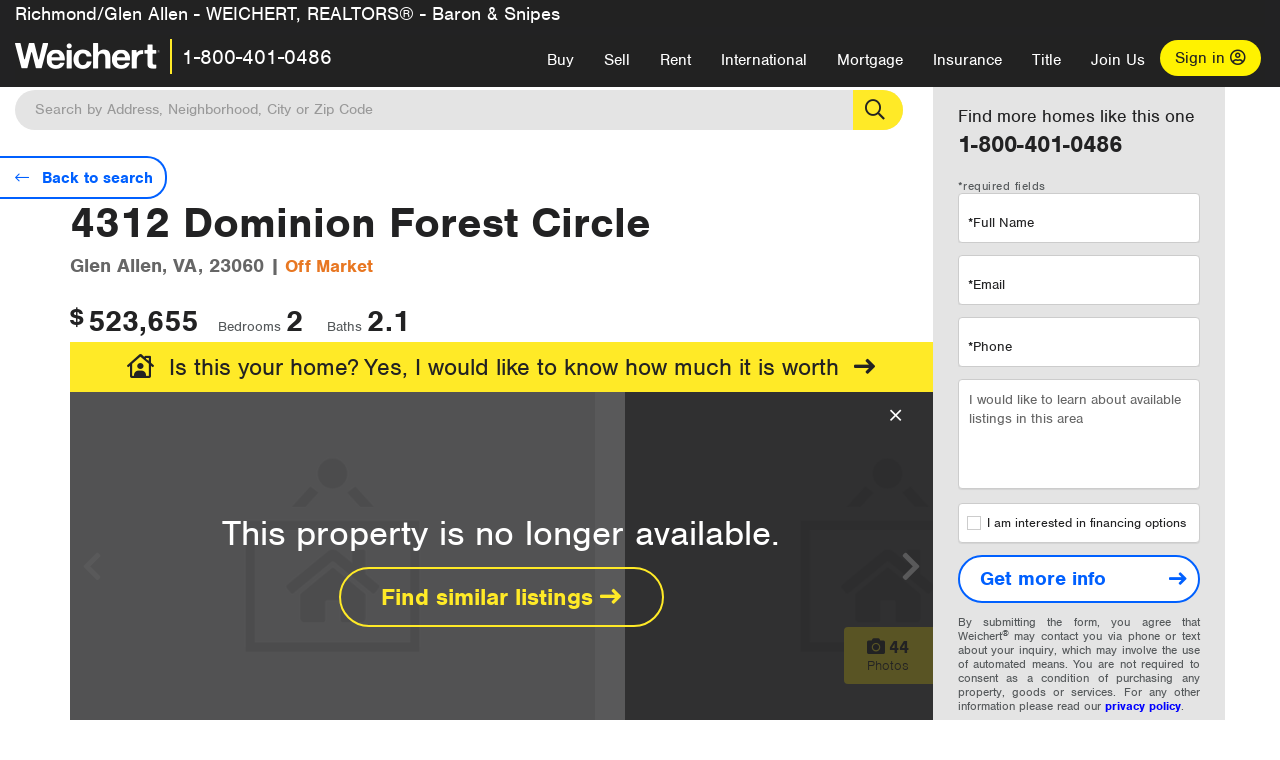

--- FILE ---
content_type: application/x-javascript
request_url: https://baronsnipes.weichert.com/WebResource.axd?d=Ig0LwLmQEgsX_M-YHAKAfsiQ_MTJQZbr6f29_vY4llImYEC0kYko-GgD6hb4bOVUSKfANM8sVzkZSz6n-KGCuuec1J7BuZHQwsq83FM-h06Rz1CEU-Atjc6XE2A3HSGOLGnuhg2&t=635592591540000000
body_size: 1546
content:
if (typeof DAValidation === "undefined")
	DAValidation = (function () {
		return {
			RegularExpressions: {
				Email: new RegExp("^((([a-z]|\\d|[!#\\$%&'\\*\\+\\-\\/=\\?\\^_`{\\|}~]|[\\u00A0-\\uD7FF\\uF900-\\uFDCF\\uFDF0-\\uFFEF])+(\\.([a-z]|\\d|[!#\\$%&'\\*\\+\\-\\/=\\?\\^_`{\\|}~]|[\\u00A0-\\uD7FF\\uF900-\\uFDCF\\uFDF0-\\uFFEF])+)*)|((\\x22)((((\\x20|\\x09)*(\\x0d\\x0a))?(\\x20|\\x09)+)?(([\\x01-\\x08\\x0b\\x0c\\x0e-\\x1f\\x7f]|\\x21|[\\x23-\\x5b]|[\\x5d-\\x7e]|[\\u00A0-\\uD7FF\\uF900-\\uFDCF\\uFDF0-\\uFFEF])|(\\\\([\\x01-\\x09\\x0b\\x0c\\x0d-\\x7f]|[\\u00A0-\\uD7FF\\uF900-\\uFDCF\\uFDF0-\\uFFEF]))))*(((\\x20|\\x09)*(\\x0d\\x0a))?(\\x20|\\x09)+)?(\\x22)))@((([a-z]|\\d|[\\u00A0-\\uD7FF\\uF900-\\uFDCF\\uFDF0-\\uFFEF])|(([a-z]|\\d|[\\u00A0-\\uD7FF\\uF900-\\uFDCF\\uFDF0-\\uFFEF])([a-z]|\\d|-|\\.|_|~|[\\u00A0-\\uD7FF\\uF900-\\uFDCF\\uFDF0-\\uFFEF])*([a-z]|\\d|[\\u00A0-\\uD7FF\\uF900-\\uFDCF\\uFDF0-\\uFFEF])))\\.)+(([a-z]|[\\u00A0-\\uD7FF\\uF900-\\uFDCF\\uFDF0-\\uFFEF])|(([a-z]|[\\u00A0-\\uD7FF\\uF900-\\uFDCF\\uFDF0-\\uFFEF])([a-z]|\\d|-|\\.|_|~|[\\u00A0-\\uD7FF\\uF900-\\uFDCF\\uFDF0-\\uFFEF])*([a-z]|[\\u00A0-\\uD7FF\\uF900-\\uFDCF\\uFDF0-\\uFFEF])))\\.?$", "i"),
				FileExtensions: function (commaDelimitedExtensions) {
					var extensions = commaDelimitedExtensions.split(",");
					for (var i = 0; i < extensions.length; i++) {
						extensions[i] = ValidatorTrim(extensions[i]);
					}
					
					var pattern = "^.*\\.(" + extensions.join("|") + ")$";
					return new RegExp(pattern, "i");
				},
				Phone: new RegExp("^(\\d+\\s?(x|\\.txe?)\\s?)?((\\)(\\d+[\\s\\-\\.]?)?\\d+\\(|\\d+)[\\s\\-\\.]?)*(\\)([\\s\\-\\.]?\\d+)?\\d+\\+?\\((?!\\+.*)|\\d+)(\\s?\\+)?$", "i"),
				Url: new RegExp("^(https?|ftp):\\/\\/(((([a-z]|\\d|-|\\.|_|~|[\\u00A0-\\uD7FF\\uF900-\\uFDCF\\uFDF0-\\uFFEF])|(%[\\da-f]{2})|[!\\$&'\\(\\)\\*\\+,;=]|:)*@)?(((\\d|[1-9]\\d|1\\d\\d|2[0-4]\\d|25[0-5])\\.(\\d|[1-9]\\d|1\\d\\d|2[0-4]\\d|25[0-5])\\.(\\d|[1-9]\\d|1\\d\\d|2[0-4]\\d|25[0-5])\\.(\\d|[1-9]\\d|1\\d\\d|2[0-4]\\d|25[0-5]))|((([a-z]|\\d|[\\u00A0-\\uD7FF\\uF900-\\uFDCF\\uFDF0-\\uFFEF])|(([a-z]|\\d|[\\u00A0-\\uD7FF\\uF900-\\uFDCF\\uFDF0-\\uFFEF])([a-z]|\\d|-|\\.|_|~|[\\u00A0-\\uD7FF\\uF900-\\uFDCF\\uFDF0-\\uFFEF])*([a-z]|\\d|[\\u00A0-\\uD7FF\\uF900-\\uFDCF\\uFDF0-\\uFFEF])))\\.)+(([a-z]|[\\u00A0-\\uD7FF\\uF900-\\uFDCF\\uFDF0-\\uFFEF])|(([a-z]|[\\u00A0-\\uD7FF\\uF900-\\uFDCF\\uFDF0-\\uFFEF])([a-z]|\\d|-|\\.|_|~|[\\u00A0-\\uD7FF\\uF900-\\uFDCF\\uFDF0-\\uFFEF])*([a-z]|[\\u00A0-\\uD7FF\\uF900-\\uFDCF\\uFDF0-\\uFFEF])))\\.?)(:\\d*)?)(\\/((([a-z]|\\d|-|\\.|_|~|[\\u00A0-\\uD7FF\\uF900-\\uFDCF\\uFDF0-\\uFFEF])|(%[\\da-f]{2})|[!\\$&'\\(\\)\\*\\+,;=]|:|@)+(\\/(([a-z]|\\d|-|\\.|_|~|[\\u00A0-\\uD7FF\\uF900-\\uFDCF\\uFDF0-\\uFFEF])|(%[\\da-f]{2})|[!\\$&'\\(\\)\\*\\+,;=]|:|@)*)*)?)?(\\?((([a-z]|\\d|-|\\.|_|~|[\\u00A0-\\uD7FF\\uF900-\\uFDCF\\uFDF0-\\uFFEF])|(%[\\da-f]{2})|[!\\$&'\\(\\)\\*\\+,;=]|:|@)|[\\uE000-\\uF8FF]|\\/|\\?)*)?(\\#((([a-z]|\\d|-|\\.|_|~|[\\u00A0-\\uD7FF\\uF900-\\uFDCF\\uFDF0-\\uFFEF])|(%[\\da-f]{2})|[!\\$&'\\(\\)\\*\\+,;=]|:|@)|\\/|\\?)*)?$", "i")
			},

			DataAnnotationsValidatorIsValid: function (val) {
				var functionsToEvaluate = val.validatorfunctions.split(';;');
				var errorMessages = val.errormessages.split(';;');

				for (var funcIndex in functionsToEvaluate) {
					var result = eval(functionsToEvaluate[funcIndex] + "(val)");
					if (result === false) {
						val.errormessage = errorMessages[funcIndex];
						if (val.supresserrormessagetext === "false") {
							val.innerHTML = errorMessages[funcIndex];
						}
						return false;
					}
				}
				return true;
			},

			StringLengthValidatorEvaluateIsValid: function (val) {
				var value = ValidatorTrim(ValidatorGetValue(val.controltovalidate));
				if (value.length >= parseInt(val.minlength) && (value.length <= parseInt(val.maxlength) || parseInt(val.maxlength) === 0))
					return true;

				return false;
			},

			MaxLengthValidatorEvaluateIsValid: function (val) {
				var value = ValidatorTrim(ValidatorGetValue(val.controltovalidate));
				if (value.length <= parseInt(val.maxlength) || parseInt(val.maxlength) === -1)
					return true;

				return false;
			},

			MinLengthValidatorEvaluateIsValid: function (val) {
				var value = ValidatorTrim(ValidatorGetValue(val.controltovalidate));
				if (value.length >= parseInt(val.minlength))
					return true;

				return false;
			},

			CreditCardValidatorEvaluateIsValid: function (val) {
				var value = ValidatorTrim(ValidatorGetValue(val.controltovalidate)).replace(/-/g, "").replace(/\s+/g, "");

				if (!value.substring || value == "")
					return false;

				var summ = 0;
				var i;
				for (i = 2 - value.length % 2; i <= value.length; i += 2) {
					summ += parseInt(value.charAt(i - 1));
				}

				for (i = (value.length % 2) + 1; i < value.length; i += 2) {
					var digit = parseInt(value.charAt(i - 1)) * 2;

					summ += digit < 10 ? digit : digit - 9;
				}
				return (summ % 10) == 0;
			},

			EmailAddressValidatorEvaluateIsValid: function (val) {
				var value = ValidatorTrim(ValidatorGetValue(val.controltovalidate));
				return this.RegularExpressions.Email.test(value);
			},

			FileExtensionsValidatorEvaluateIsValid: function (val) {
				var value = ValidatorTrim(ValidatorGetValue(val.controltovalidate));
				return this.RegularExpressions.FileExtensions(val.extensions).test(value);
			},

			UrlValidatorEvaluateIsValid: function (val) {
				var value = ValidatorTrim(ValidatorGetValue(val.controltovalidate));
				return this.RegularExpressions.Url.test(value);
			},

			PhoneValidatorEvaluateIsValid: function (val) {
				var value = ValidatorTrim(ValidatorGetValue(val.controltovalidate));
				var reversedValue = value.split("").reverse().join("");
				return this.RegularExpressions.Phone.test(reversedValue);
			}
		};
	})();